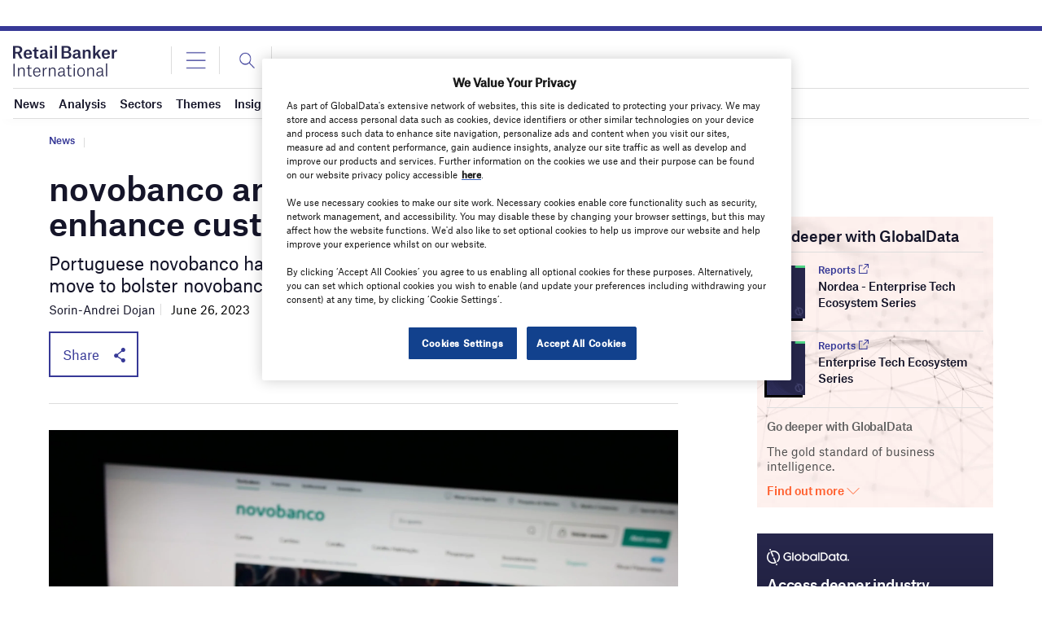

--- FILE ---
content_type: text/html; charset=utf-8
request_url: https://www.google.com/recaptcha/api2/anchor?ar=1&k=6LcqBjQUAAAAAOm0OoVcGhdeuwRaYeG44rfzGqtv&co=aHR0cHM6Ly93d3cucmV0YWlsYmFua2VyaW50ZXJuYXRpb25hbC5jb206NDQz&hl=en&v=PoyoqOPhxBO7pBk68S4YbpHZ&size=normal&anchor-ms=20000&execute-ms=30000&cb=rdjzgdg8z8x4
body_size: 49486
content:
<!DOCTYPE HTML><html dir="ltr" lang="en"><head><meta http-equiv="Content-Type" content="text/html; charset=UTF-8">
<meta http-equiv="X-UA-Compatible" content="IE=edge">
<title>reCAPTCHA</title>
<style type="text/css">
/* cyrillic-ext */
@font-face {
  font-family: 'Roboto';
  font-style: normal;
  font-weight: 400;
  font-stretch: 100%;
  src: url(//fonts.gstatic.com/s/roboto/v48/KFO7CnqEu92Fr1ME7kSn66aGLdTylUAMa3GUBHMdazTgWw.woff2) format('woff2');
  unicode-range: U+0460-052F, U+1C80-1C8A, U+20B4, U+2DE0-2DFF, U+A640-A69F, U+FE2E-FE2F;
}
/* cyrillic */
@font-face {
  font-family: 'Roboto';
  font-style: normal;
  font-weight: 400;
  font-stretch: 100%;
  src: url(//fonts.gstatic.com/s/roboto/v48/KFO7CnqEu92Fr1ME7kSn66aGLdTylUAMa3iUBHMdazTgWw.woff2) format('woff2');
  unicode-range: U+0301, U+0400-045F, U+0490-0491, U+04B0-04B1, U+2116;
}
/* greek-ext */
@font-face {
  font-family: 'Roboto';
  font-style: normal;
  font-weight: 400;
  font-stretch: 100%;
  src: url(//fonts.gstatic.com/s/roboto/v48/KFO7CnqEu92Fr1ME7kSn66aGLdTylUAMa3CUBHMdazTgWw.woff2) format('woff2');
  unicode-range: U+1F00-1FFF;
}
/* greek */
@font-face {
  font-family: 'Roboto';
  font-style: normal;
  font-weight: 400;
  font-stretch: 100%;
  src: url(//fonts.gstatic.com/s/roboto/v48/KFO7CnqEu92Fr1ME7kSn66aGLdTylUAMa3-UBHMdazTgWw.woff2) format('woff2');
  unicode-range: U+0370-0377, U+037A-037F, U+0384-038A, U+038C, U+038E-03A1, U+03A3-03FF;
}
/* math */
@font-face {
  font-family: 'Roboto';
  font-style: normal;
  font-weight: 400;
  font-stretch: 100%;
  src: url(//fonts.gstatic.com/s/roboto/v48/KFO7CnqEu92Fr1ME7kSn66aGLdTylUAMawCUBHMdazTgWw.woff2) format('woff2');
  unicode-range: U+0302-0303, U+0305, U+0307-0308, U+0310, U+0312, U+0315, U+031A, U+0326-0327, U+032C, U+032F-0330, U+0332-0333, U+0338, U+033A, U+0346, U+034D, U+0391-03A1, U+03A3-03A9, U+03B1-03C9, U+03D1, U+03D5-03D6, U+03F0-03F1, U+03F4-03F5, U+2016-2017, U+2034-2038, U+203C, U+2040, U+2043, U+2047, U+2050, U+2057, U+205F, U+2070-2071, U+2074-208E, U+2090-209C, U+20D0-20DC, U+20E1, U+20E5-20EF, U+2100-2112, U+2114-2115, U+2117-2121, U+2123-214F, U+2190, U+2192, U+2194-21AE, U+21B0-21E5, U+21F1-21F2, U+21F4-2211, U+2213-2214, U+2216-22FF, U+2308-230B, U+2310, U+2319, U+231C-2321, U+2336-237A, U+237C, U+2395, U+239B-23B7, U+23D0, U+23DC-23E1, U+2474-2475, U+25AF, U+25B3, U+25B7, U+25BD, U+25C1, U+25CA, U+25CC, U+25FB, U+266D-266F, U+27C0-27FF, U+2900-2AFF, U+2B0E-2B11, U+2B30-2B4C, U+2BFE, U+3030, U+FF5B, U+FF5D, U+1D400-1D7FF, U+1EE00-1EEFF;
}
/* symbols */
@font-face {
  font-family: 'Roboto';
  font-style: normal;
  font-weight: 400;
  font-stretch: 100%;
  src: url(//fonts.gstatic.com/s/roboto/v48/KFO7CnqEu92Fr1ME7kSn66aGLdTylUAMaxKUBHMdazTgWw.woff2) format('woff2');
  unicode-range: U+0001-000C, U+000E-001F, U+007F-009F, U+20DD-20E0, U+20E2-20E4, U+2150-218F, U+2190, U+2192, U+2194-2199, U+21AF, U+21E6-21F0, U+21F3, U+2218-2219, U+2299, U+22C4-22C6, U+2300-243F, U+2440-244A, U+2460-24FF, U+25A0-27BF, U+2800-28FF, U+2921-2922, U+2981, U+29BF, U+29EB, U+2B00-2BFF, U+4DC0-4DFF, U+FFF9-FFFB, U+10140-1018E, U+10190-1019C, U+101A0, U+101D0-101FD, U+102E0-102FB, U+10E60-10E7E, U+1D2C0-1D2D3, U+1D2E0-1D37F, U+1F000-1F0FF, U+1F100-1F1AD, U+1F1E6-1F1FF, U+1F30D-1F30F, U+1F315, U+1F31C, U+1F31E, U+1F320-1F32C, U+1F336, U+1F378, U+1F37D, U+1F382, U+1F393-1F39F, U+1F3A7-1F3A8, U+1F3AC-1F3AF, U+1F3C2, U+1F3C4-1F3C6, U+1F3CA-1F3CE, U+1F3D4-1F3E0, U+1F3ED, U+1F3F1-1F3F3, U+1F3F5-1F3F7, U+1F408, U+1F415, U+1F41F, U+1F426, U+1F43F, U+1F441-1F442, U+1F444, U+1F446-1F449, U+1F44C-1F44E, U+1F453, U+1F46A, U+1F47D, U+1F4A3, U+1F4B0, U+1F4B3, U+1F4B9, U+1F4BB, U+1F4BF, U+1F4C8-1F4CB, U+1F4D6, U+1F4DA, U+1F4DF, U+1F4E3-1F4E6, U+1F4EA-1F4ED, U+1F4F7, U+1F4F9-1F4FB, U+1F4FD-1F4FE, U+1F503, U+1F507-1F50B, U+1F50D, U+1F512-1F513, U+1F53E-1F54A, U+1F54F-1F5FA, U+1F610, U+1F650-1F67F, U+1F687, U+1F68D, U+1F691, U+1F694, U+1F698, U+1F6AD, U+1F6B2, U+1F6B9-1F6BA, U+1F6BC, U+1F6C6-1F6CF, U+1F6D3-1F6D7, U+1F6E0-1F6EA, U+1F6F0-1F6F3, U+1F6F7-1F6FC, U+1F700-1F7FF, U+1F800-1F80B, U+1F810-1F847, U+1F850-1F859, U+1F860-1F887, U+1F890-1F8AD, U+1F8B0-1F8BB, U+1F8C0-1F8C1, U+1F900-1F90B, U+1F93B, U+1F946, U+1F984, U+1F996, U+1F9E9, U+1FA00-1FA6F, U+1FA70-1FA7C, U+1FA80-1FA89, U+1FA8F-1FAC6, U+1FACE-1FADC, U+1FADF-1FAE9, U+1FAF0-1FAF8, U+1FB00-1FBFF;
}
/* vietnamese */
@font-face {
  font-family: 'Roboto';
  font-style: normal;
  font-weight: 400;
  font-stretch: 100%;
  src: url(//fonts.gstatic.com/s/roboto/v48/KFO7CnqEu92Fr1ME7kSn66aGLdTylUAMa3OUBHMdazTgWw.woff2) format('woff2');
  unicode-range: U+0102-0103, U+0110-0111, U+0128-0129, U+0168-0169, U+01A0-01A1, U+01AF-01B0, U+0300-0301, U+0303-0304, U+0308-0309, U+0323, U+0329, U+1EA0-1EF9, U+20AB;
}
/* latin-ext */
@font-face {
  font-family: 'Roboto';
  font-style: normal;
  font-weight: 400;
  font-stretch: 100%;
  src: url(//fonts.gstatic.com/s/roboto/v48/KFO7CnqEu92Fr1ME7kSn66aGLdTylUAMa3KUBHMdazTgWw.woff2) format('woff2');
  unicode-range: U+0100-02BA, U+02BD-02C5, U+02C7-02CC, U+02CE-02D7, U+02DD-02FF, U+0304, U+0308, U+0329, U+1D00-1DBF, U+1E00-1E9F, U+1EF2-1EFF, U+2020, U+20A0-20AB, U+20AD-20C0, U+2113, U+2C60-2C7F, U+A720-A7FF;
}
/* latin */
@font-face {
  font-family: 'Roboto';
  font-style: normal;
  font-weight: 400;
  font-stretch: 100%;
  src: url(//fonts.gstatic.com/s/roboto/v48/KFO7CnqEu92Fr1ME7kSn66aGLdTylUAMa3yUBHMdazQ.woff2) format('woff2');
  unicode-range: U+0000-00FF, U+0131, U+0152-0153, U+02BB-02BC, U+02C6, U+02DA, U+02DC, U+0304, U+0308, U+0329, U+2000-206F, U+20AC, U+2122, U+2191, U+2193, U+2212, U+2215, U+FEFF, U+FFFD;
}
/* cyrillic-ext */
@font-face {
  font-family: 'Roboto';
  font-style: normal;
  font-weight: 500;
  font-stretch: 100%;
  src: url(//fonts.gstatic.com/s/roboto/v48/KFO7CnqEu92Fr1ME7kSn66aGLdTylUAMa3GUBHMdazTgWw.woff2) format('woff2');
  unicode-range: U+0460-052F, U+1C80-1C8A, U+20B4, U+2DE0-2DFF, U+A640-A69F, U+FE2E-FE2F;
}
/* cyrillic */
@font-face {
  font-family: 'Roboto';
  font-style: normal;
  font-weight: 500;
  font-stretch: 100%;
  src: url(//fonts.gstatic.com/s/roboto/v48/KFO7CnqEu92Fr1ME7kSn66aGLdTylUAMa3iUBHMdazTgWw.woff2) format('woff2');
  unicode-range: U+0301, U+0400-045F, U+0490-0491, U+04B0-04B1, U+2116;
}
/* greek-ext */
@font-face {
  font-family: 'Roboto';
  font-style: normal;
  font-weight: 500;
  font-stretch: 100%;
  src: url(//fonts.gstatic.com/s/roboto/v48/KFO7CnqEu92Fr1ME7kSn66aGLdTylUAMa3CUBHMdazTgWw.woff2) format('woff2');
  unicode-range: U+1F00-1FFF;
}
/* greek */
@font-face {
  font-family: 'Roboto';
  font-style: normal;
  font-weight: 500;
  font-stretch: 100%;
  src: url(//fonts.gstatic.com/s/roboto/v48/KFO7CnqEu92Fr1ME7kSn66aGLdTylUAMa3-UBHMdazTgWw.woff2) format('woff2');
  unicode-range: U+0370-0377, U+037A-037F, U+0384-038A, U+038C, U+038E-03A1, U+03A3-03FF;
}
/* math */
@font-face {
  font-family: 'Roboto';
  font-style: normal;
  font-weight: 500;
  font-stretch: 100%;
  src: url(//fonts.gstatic.com/s/roboto/v48/KFO7CnqEu92Fr1ME7kSn66aGLdTylUAMawCUBHMdazTgWw.woff2) format('woff2');
  unicode-range: U+0302-0303, U+0305, U+0307-0308, U+0310, U+0312, U+0315, U+031A, U+0326-0327, U+032C, U+032F-0330, U+0332-0333, U+0338, U+033A, U+0346, U+034D, U+0391-03A1, U+03A3-03A9, U+03B1-03C9, U+03D1, U+03D5-03D6, U+03F0-03F1, U+03F4-03F5, U+2016-2017, U+2034-2038, U+203C, U+2040, U+2043, U+2047, U+2050, U+2057, U+205F, U+2070-2071, U+2074-208E, U+2090-209C, U+20D0-20DC, U+20E1, U+20E5-20EF, U+2100-2112, U+2114-2115, U+2117-2121, U+2123-214F, U+2190, U+2192, U+2194-21AE, U+21B0-21E5, U+21F1-21F2, U+21F4-2211, U+2213-2214, U+2216-22FF, U+2308-230B, U+2310, U+2319, U+231C-2321, U+2336-237A, U+237C, U+2395, U+239B-23B7, U+23D0, U+23DC-23E1, U+2474-2475, U+25AF, U+25B3, U+25B7, U+25BD, U+25C1, U+25CA, U+25CC, U+25FB, U+266D-266F, U+27C0-27FF, U+2900-2AFF, U+2B0E-2B11, U+2B30-2B4C, U+2BFE, U+3030, U+FF5B, U+FF5D, U+1D400-1D7FF, U+1EE00-1EEFF;
}
/* symbols */
@font-face {
  font-family: 'Roboto';
  font-style: normal;
  font-weight: 500;
  font-stretch: 100%;
  src: url(//fonts.gstatic.com/s/roboto/v48/KFO7CnqEu92Fr1ME7kSn66aGLdTylUAMaxKUBHMdazTgWw.woff2) format('woff2');
  unicode-range: U+0001-000C, U+000E-001F, U+007F-009F, U+20DD-20E0, U+20E2-20E4, U+2150-218F, U+2190, U+2192, U+2194-2199, U+21AF, U+21E6-21F0, U+21F3, U+2218-2219, U+2299, U+22C4-22C6, U+2300-243F, U+2440-244A, U+2460-24FF, U+25A0-27BF, U+2800-28FF, U+2921-2922, U+2981, U+29BF, U+29EB, U+2B00-2BFF, U+4DC0-4DFF, U+FFF9-FFFB, U+10140-1018E, U+10190-1019C, U+101A0, U+101D0-101FD, U+102E0-102FB, U+10E60-10E7E, U+1D2C0-1D2D3, U+1D2E0-1D37F, U+1F000-1F0FF, U+1F100-1F1AD, U+1F1E6-1F1FF, U+1F30D-1F30F, U+1F315, U+1F31C, U+1F31E, U+1F320-1F32C, U+1F336, U+1F378, U+1F37D, U+1F382, U+1F393-1F39F, U+1F3A7-1F3A8, U+1F3AC-1F3AF, U+1F3C2, U+1F3C4-1F3C6, U+1F3CA-1F3CE, U+1F3D4-1F3E0, U+1F3ED, U+1F3F1-1F3F3, U+1F3F5-1F3F7, U+1F408, U+1F415, U+1F41F, U+1F426, U+1F43F, U+1F441-1F442, U+1F444, U+1F446-1F449, U+1F44C-1F44E, U+1F453, U+1F46A, U+1F47D, U+1F4A3, U+1F4B0, U+1F4B3, U+1F4B9, U+1F4BB, U+1F4BF, U+1F4C8-1F4CB, U+1F4D6, U+1F4DA, U+1F4DF, U+1F4E3-1F4E6, U+1F4EA-1F4ED, U+1F4F7, U+1F4F9-1F4FB, U+1F4FD-1F4FE, U+1F503, U+1F507-1F50B, U+1F50D, U+1F512-1F513, U+1F53E-1F54A, U+1F54F-1F5FA, U+1F610, U+1F650-1F67F, U+1F687, U+1F68D, U+1F691, U+1F694, U+1F698, U+1F6AD, U+1F6B2, U+1F6B9-1F6BA, U+1F6BC, U+1F6C6-1F6CF, U+1F6D3-1F6D7, U+1F6E0-1F6EA, U+1F6F0-1F6F3, U+1F6F7-1F6FC, U+1F700-1F7FF, U+1F800-1F80B, U+1F810-1F847, U+1F850-1F859, U+1F860-1F887, U+1F890-1F8AD, U+1F8B0-1F8BB, U+1F8C0-1F8C1, U+1F900-1F90B, U+1F93B, U+1F946, U+1F984, U+1F996, U+1F9E9, U+1FA00-1FA6F, U+1FA70-1FA7C, U+1FA80-1FA89, U+1FA8F-1FAC6, U+1FACE-1FADC, U+1FADF-1FAE9, U+1FAF0-1FAF8, U+1FB00-1FBFF;
}
/* vietnamese */
@font-face {
  font-family: 'Roboto';
  font-style: normal;
  font-weight: 500;
  font-stretch: 100%;
  src: url(//fonts.gstatic.com/s/roboto/v48/KFO7CnqEu92Fr1ME7kSn66aGLdTylUAMa3OUBHMdazTgWw.woff2) format('woff2');
  unicode-range: U+0102-0103, U+0110-0111, U+0128-0129, U+0168-0169, U+01A0-01A1, U+01AF-01B0, U+0300-0301, U+0303-0304, U+0308-0309, U+0323, U+0329, U+1EA0-1EF9, U+20AB;
}
/* latin-ext */
@font-face {
  font-family: 'Roboto';
  font-style: normal;
  font-weight: 500;
  font-stretch: 100%;
  src: url(//fonts.gstatic.com/s/roboto/v48/KFO7CnqEu92Fr1ME7kSn66aGLdTylUAMa3KUBHMdazTgWw.woff2) format('woff2');
  unicode-range: U+0100-02BA, U+02BD-02C5, U+02C7-02CC, U+02CE-02D7, U+02DD-02FF, U+0304, U+0308, U+0329, U+1D00-1DBF, U+1E00-1E9F, U+1EF2-1EFF, U+2020, U+20A0-20AB, U+20AD-20C0, U+2113, U+2C60-2C7F, U+A720-A7FF;
}
/* latin */
@font-face {
  font-family: 'Roboto';
  font-style: normal;
  font-weight: 500;
  font-stretch: 100%;
  src: url(//fonts.gstatic.com/s/roboto/v48/KFO7CnqEu92Fr1ME7kSn66aGLdTylUAMa3yUBHMdazQ.woff2) format('woff2');
  unicode-range: U+0000-00FF, U+0131, U+0152-0153, U+02BB-02BC, U+02C6, U+02DA, U+02DC, U+0304, U+0308, U+0329, U+2000-206F, U+20AC, U+2122, U+2191, U+2193, U+2212, U+2215, U+FEFF, U+FFFD;
}
/* cyrillic-ext */
@font-face {
  font-family: 'Roboto';
  font-style: normal;
  font-weight: 900;
  font-stretch: 100%;
  src: url(//fonts.gstatic.com/s/roboto/v48/KFO7CnqEu92Fr1ME7kSn66aGLdTylUAMa3GUBHMdazTgWw.woff2) format('woff2');
  unicode-range: U+0460-052F, U+1C80-1C8A, U+20B4, U+2DE0-2DFF, U+A640-A69F, U+FE2E-FE2F;
}
/* cyrillic */
@font-face {
  font-family: 'Roboto';
  font-style: normal;
  font-weight: 900;
  font-stretch: 100%;
  src: url(//fonts.gstatic.com/s/roboto/v48/KFO7CnqEu92Fr1ME7kSn66aGLdTylUAMa3iUBHMdazTgWw.woff2) format('woff2');
  unicode-range: U+0301, U+0400-045F, U+0490-0491, U+04B0-04B1, U+2116;
}
/* greek-ext */
@font-face {
  font-family: 'Roboto';
  font-style: normal;
  font-weight: 900;
  font-stretch: 100%;
  src: url(//fonts.gstatic.com/s/roboto/v48/KFO7CnqEu92Fr1ME7kSn66aGLdTylUAMa3CUBHMdazTgWw.woff2) format('woff2');
  unicode-range: U+1F00-1FFF;
}
/* greek */
@font-face {
  font-family: 'Roboto';
  font-style: normal;
  font-weight: 900;
  font-stretch: 100%;
  src: url(//fonts.gstatic.com/s/roboto/v48/KFO7CnqEu92Fr1ME7kSn66aGLdTylUAMa3-UBHMdazTgWw.woff2) format('woff2');
  unicode-range: U+0370-0377, U+037A-037F, U+0384-038A, U+038C, U+038E-03A1, U+03A3-03FF;
}
/* math */
@font-face {
  font-family: 'Roboto';
  font-style: normal;
  font-weight: 900;
  font-stretch: 100%;
  src: url(//fonts.gstatic.com/s/roboto/v48/KFO7CnqEu92Fr1ME7kSn66aGLdTylUAMawCUBHMdazTgWw.woff2) format('woff2');
  unicode-range: U+0302-0303, U+0305, U+0307-0308, U+0310, U+0312, U+0315, U+031A, U+0326-0327, U+032C, U+032F-0330, U+0332-0333, U+0338, U+033A, U+0346, U+034D, U+0391-03A1, U+03A3-03A9, U+03B1-03C9, U+03D1, U+03D5-03D6, U+03F0-03F1, U+03F4-03F5, U+2016-2017, U+2034-2038, U+203C, U+2040, U+2043, U+2047, U+2050, U+2057, U+205F, U+2070-2071, U+2074-208E, U+2090-209C, U+20D0-20DC, U+20E1, U+20E5-20EF, U+2100-2112, U+2114-2115, U+2117-2121, U+2123-214F, U+2190, U+2192, U+2194-21AE, U+21B0-21E5, U+21F1-21F2, U+21F4-2211, U+2213-2214, U+2216-22FF, U+2308-230B, U+2310, U+2319, U+231C-2321, U+2336-237A, U+237C, U+2395, U+239B-23B7, U+23D0, U+23DC-23E1, U+2474-2475, U+25AF, U+25B3, U+25B7, U+25BD, U+25C1, U+25CA, U+25CC, U+25FB, U+266D-266F, U+27C0-27FF, U+2900-2AFF, U+2B0E-2B11, U+2B30-2B4C, U+2BFE, U+3030, U+FF5B, U+FF5D, U+1D400-1D7FF, U+1EE00-1EEFF;
}
/* symbols */
@font-face {
  font-family: 'Roboto';
  font-style: normal;
  font-weight: 900;
  font-stretch: 100%;
  src: url(//fonts.gstatic.com/s/roboto/v48/KFO7CnqEu92Fr1ME7kSn66aGLdTylUAMaxKUBHMdazTgWw.woff2) format('woff2');
  unicode-range: U+0001-000C, U+000E-001F, U+007F-009F, U+20DD-20E0, U+20E2-20E4, U+2150-218F, U+2190, U+2192, U+2194-2199, U+21AF, U+21E6-21F0, U+21F3, U+2218-2219, U+2299, U+22C4-22C6, U+2300-243F, U+2440-244A, U+2460-24FF, U+25A0-27BF, U+2800-28FF, U+2921-2922, U+2981, U+29BF, U+29EB, U+2B00-2BFF, U+4DC0-4DFF, U+FFF9-FFFB, U+10140-1018E, U+10190-1019C, U+101A0, U+101D0-101FD, U+102E0-102FB, U+10E60-10E7E, U+1D2C0-1D2D3, U+1D2E0-1D37F, U+1F000-1F0FF, U+1F100-1F1AD, U+1F1E6-1F1FF, U+1F30D-1F30F, U+1F315, U+1F31C, U+1F31E, U+1F320-1F32C, U+1F336, U+1F378, U+1F37D, U+1F382, U+1F393-1F39F, U+1F3A7-1F3A8, U+1F3AC-1F3AF, U+1F3C2, U+1F3C4-1F3C6, U+1F3CA-1F3CE, U+1F3D4-1F3E0, U+1F3ED, U+1F3F1-1F3F3, U+1F3F5-1F3F7, U+1F408, U+1F415, U+1F41F, U+1F426, U+1F43F, U+1F441-1F442, U+1F444, U+1F446-1F449, U+1F44C-1F44E, U+1F453, U+1F46A, U+1F47D, U+1F4A3, U+1F4B0, U+1F4B3, U+1F4B9, U+1F4BB, U+1F4BF, U+1F4C8-1F4CB, U+1F4D6, U+1F4DA, U+1F4DF, U+1F4E3-1F4E6, U+1F4EA-1F4ED, U+1F4F7, U+1F4F9-1F4FB, U+1F4FD-1F4FE, U+1F503, U+1F507-1F50B, U+1F50D, U+1F512-1F513, U+1F53E-1F54A, U+1F54F-1F5FA, U+1F610, U+1F650-1F67F, U+1F687, U+1F68D, U+1F691, U+1F694, U+1F698, U+1F6AD, U+1F6B2, U+1F6B9-1F6BA, U+1F6BC, U+1F6C6-1F6CF, U+1F6D3-1F6D7, U+1F6E0-1F6EA, U+1F6F0-1F6F3, U+1F6F7-1F6FC, U+1F700-1F7FF, U+1F800-1F80B, U+1F810-1F847, U+1F850-1F859, U+1F860-1F887, U+1F890-1F8AD, U+1F8B0-1F8BB, U+1F8C0-1F8C1, U+1F900-1F90B, U+1F93B, U+1F946, U+1F984, U+1F996, U+1F9E9, U+1FA00-1FA6F, U+1FA70-1FA7C, U+1FA80-1FA89, U+1FA8F-1FAC6, U+1FACE-1FADC, U+1FADF-1FAE9, U+1FAF0-1FAF8, U+1FB00-1FBFF;
}
/* vietnamese */
@font-face {
  font-family: 'Roboto';
  font-style: normal;
  font-weight: 900;
  font-stretch: 100%;
  src: url(//fonts.gstatic.com/s/roboto/v48/KFO7CnqEu92Fr1ME7kSn66aGLdTylUAMa3OUBHMdazTgWw.woff2) format('woff2');
  unicode-range: U+0102-0103, U+0110-0111, U+0128-0129, U+0168-0169, U+01A0-01A1, U+01AF-01B0, U+0300-0301, U+0303-0304, U+0308-0309, U+0323, U+0329, U+1EA0-1EF9, U+20AB;
}
/* latin-ext */
@font-face {
  font-family: 'Roboto';
  font-style: normal;
  font-weight: 900;
  font-stretch: 100%;
  src: url(//fonts.gstatic.com/s/roboto/v48/KFO7CnqEu92Fr1ME7kSn66aGLdTylUAMa3KUBHMdazTgWw.woff2) format('woff2');
  unicode-range: U+0100-02BA, U+02BD-02C5, U+02C7-02CC, U+02CE-02D7, U+02DD-02FF, U+0304, U+0308, U+0329, U+1D00-1DBF, U+1E00-1E9F, U+1EF2-1EFF, U+2020, U+20A0-20AB, U+20AD-20C0, U+2113, U+2C60-2C7F, U+A720-A7FF;
}
/* latin */
@font-face {
  font-family: 'Roboto';
  font-style: normal;
  font-weight: 900;
  font-stretch: 100%;
  src: url(//fonts.gstatic.com/s/roboto/v48/KFO7CnqEu92Fr1ME7kSn66aGLdTylUAMa3yUBHMdazQ.woff2) format('woff2');
  unicode-range: U+0000-00FF, U+0131, U+0152-0153, U+02BB-02BC, U+02C6, U+02DA, U+02DC, U+0304, U+0308, U+0329, U+2000-206F, U+20AC, U+2122, U+2191, U+2193, U+2212, U+2215, U+FEFF, U+FFFD;
}

</style>
<link rel="stylesheet" type="text/css" href="https://www.gstatic.com/recaptcha/releases/PoyoqOPhxBO7pBk68S4YbpHZ/styles__ltr.css">
<script nonce="8zIQbZa5C0-VhJ6DDwwHKQ" type="text/javascript">window['__recaptcha_api'] = 'https://www.google.com/recaptcha/api2/';</script>
<script type="text/javascript" src="https://www.gstatic.com/recaptcha/releases/PoyoqOPhxBO7pBk68S4YbpHZ/recaptcha__en.js" nonce="8zIQbZa5C0-VhJ6DDwwHKQ">
      
    </script></head>
<body><div id="rc-anchor-alert" class="rc-anchor-alert"></div>
<input type="hidden" id="recaptcha-token" value="[base64]">
<script type="text/javascript" nonce="8zIQbZa5C0-VhJ6DDwwHKQ">
      recaptcha.anchor.Main.init("[\x22ainput\x22,[\x22bgdata\x22,\x22\x22,\[base64]/[base64]/MjU1Ong/[base64]/[base64]/[base64]/[base64]/[base64]/[base64]/[base64]/[base64]/[base64]/[base64]/[base64]/[base64]/[base64]/[base64]/[base64]\\u003d\x22,\[base64]\x22,\x22EBDCohl4cQEGPgFTBR08woJCw7BQw4oKOMKSFMOgUFXCtABuMzTCv8O6wqHDjcOfwo1qaMO6I0LCr3fDuV5NwopndcOsXiBWw6gIwqTDnsOiwohzd1Eyw74mXXDDosKwRz8dZkltQ2J9Rz1dwqF6wq/ChhY9w7Umw58Uwo06w6Yfw6Mqwr86w73DhBTClSBiw6rDimNxExA/[base64]/CrXzDncKQJXjClMKUwqE5wpjCkx/DjRIFw5IHJMKFwqQvwrYSMGHCtMKFw60nwrDDsjnCikRIBlHDisO2Nwofwpc6wqFWbyTDji3DpMKJw64cw43Dn0wCw7s2woxJOGfCj8KMwp4YwokdwopKw59tw4J+wrs/[base64]/DhsOHQcK3SVglPcOcAMO+w4fDmD3DuMOqwqYlw7BvPEpgw5fCsCQMbcOLwr0HwozCkcKUMEsvw4jDiRh9wr/DnwhqL1XCp2/DssOLSFtcw5LDlsOuw7Ugwr7Dq27Cv1DCv3DDnGw3LQXCo8K0w79zOcKdGA98w60aw74awrjDugQaAsONw63DqMKuwq7DgsKBJsK8EsO9H8O0Y8KwBsKJw67Cm8OxasKrcXNlwq/[base64]/CrsK/QcO5P8Kyw7HDlRrCowjDnMOiwrbDnXxAw5TCq8ONw7IsHMKYZsONwr3ClCPCrQ/[base64]/[base64]/dTFecsKfMn1kBAdaMzJZwqIgY8Ocw40WwovCnsO/woRMSQ5FHMKOw65GwojDnsOAeMOUWsOVw5/[base64]/[base64]/CrU/CpzzChsKiGsKBw5dowpPCgl5OFSAlw5nCqwjDpsKrw4vCgndQwqgVw6MbZ8OiwpXDkMOhLsKzwplywqohw64tGhRfFDLDjVbChBjCtMOeAsKrWhsKw7A0BcOHWiFjw4zDm8K2V2rCpsKpGDlEScKaRsOWLxHDjWITwplSM3TDghcOFk/CgcKJF8O9w6jChVEIw7Ecw5wOwp3DgCIJwqrDssOhw5ZTwqvDgcK9w4k1eMOMw5fDuBIVTMKTMcOCO19Mw7p6Ty7Ch8KVY8KTw55MQMKlYFPDs2PCgMK+w5XCv8K9woh7PcOwZ8KlwpLDv8K9w7Jiw73DkCzCq8OmwoMjVQNrDQoTwrfCrsOaScOARMOyM23CjX/Cm8OTw4hWwrdZDsKvZStdwrrCksKVBit0WRXDkcK2IHfDgWtibcOjBcKEXAYFwqrDrMObwqnDiBwuccOOw4fCocKCw4EBwo9iw4dVw6LDr8OgasK/CcOnw6RLwoYcHcOsIVJqwovCrj0fw6/DtSkcwqrClH3CnVYUw7/CrsOxw5xzEgXDgcOgwqsvNsOxW8KLw5ItJcODLmotdVXDicKyQMO6PsOTaCh/V8OJCMK2ek1eCiXDjcOqw7o5GsOkdlQVN290w77CpsO2Wn3DriLDtirCgirCvcK0w5cZLMOWwq/ChjTCn8OPQivDv3c4Qw5BZsK+bsKhXmLCvjJLw7sYACHDm8Kxw4vCr8O5JScqwoHDt0FubjXCgMKYwpzCqsO8w6zDrcKnw5TChsOzwrtQTWHDqsKfbid/KcOMw6Fdw4bDo8OnwqHDvhPCmsO5wpfCgMKBwpcjScKCNnfDvMKofcKPWMOYw63DtxdKwpBnwporU8OGMTrDp8Kuw4jCslfDjsOKwrHCvsOyfh4tw73CgcK0wqvDj0tAw6hAd8Kwwr00DMKOw5UswqRIBCNSfgPDiCJpOUFiw4A9woHCvMO/w5bDugtgw4htwpBXYUhuwrbCj8KrccKPAsKSWcKeKWUQwoglw5vDmgjCjhfCmW0ve8K0wqFzV8OEwqptwpDDkEzDpT4Uwo/DgMKDw5fCjcOXFsOrwqfDpMKEwpx9SsKdbxxUw47CocOLwrfDg2YJHCIMHcKrAl3CjMKOSRzDncKowrDDt8K9w4DCtsOcSMOvw4vDucOkdsOqb8KOwpIWMVbCoUFIasK/[base64]/dHUXDEUTw5DCh8OPES7CqlTDu2Q4FMOITMKQwrQwwqHCkcOkw5rCmsO+w4sdN8KPwp9LGsKCw4fCqW/ClsO2woHCg1lyw47DnkjCkQLDnsOaOznCsWAEw5/CrjMQw7nDpsKhw4bDkBrCtsO2w64EwoPDtFXCpsKYAAAmw5DDoz3DvMK0VcKWZ8O1GznCmXN1WsK6cMOxBhjCsMOiw5xsGF7DvFkkbcKdw63DosKzTsO5JcOMA8Kyw7fCg2PDpTTDl8OqeMKtwpBiw4XDuhdnamvDvhTCog9sVVVBwoXDhUfCgMO/LjfDgsO7YcKDVMKTU3zDj8KKwpjDtcKOL2XCkUTDkFUOwofCicKOw4PDnsKdw6ZrZSjChcKywrpZbsORwqXDoSrDusO6wrjDvE1Wa8O7wogbLcKMwoDDtFRVDBXDl006wr3DvMKMw5YndATCiBNew4XColUpOEPDnkk5ScOgwo1jFcO+QyBsw73CmMKDw5HDocK/w5XDjXzCjsOPwpzDlmbDp8OxwrzCjMOgwrJTKDjCm8KVw53DlcOvGj0CHVbDj8OLw7kwUcOIIsONw654JMO/w7tswonDuMOYw73DmsKCwrvCqFHDoAfCoX3DqMOYU8OKaMOCdMKuwo/Do8KNcyfCkhw0wp8Kw5ZGw4fDmcOEw7pSwqLCqygXTnZ6wrYTw4/CqgPCq0J8wovCkw58b3rDrHdwwobCnBzDtsOhSUBIPcOzw7zCjMK2w7wFbMKbw6nCjS3CmibDpkYIw7ZwYmEnw4E1wqULw4EdB8Kwdg/DqMOfXFDDpkbCnj/[base64]/ClHATw7o2w7zDvMODBnXDjsOgVUvDr8Kpwp7DsMOiw73Cq8KQUsONCAfDkcKLU8KzwqUQfTLDvcOFwr4mXsKXwonDiBgLXcONe8K9wqfCv8KUDhLCqsK1HcK/[base64]/w7DCrMKTGcOKwpR3w7DCm8O1KWU/IsOEHcK9wrbDqnnCjMK5wrfCt8OhZMKFwprDksKYSSHDuMK1VsOVw5IGVBUhJ8KMw5pkAMKtw5HChwDDmsKLdQvDki/DjcKTCMKkw5nDk8Kpw5cww7QYw6EAwowSwofDqw1Mw73DpsO9dCF7w583wqVIwpw5woktWcK7wp7CkQ5dFMKlMMOKw6jDicKtZBbCgQHDmsOhPsK8JXrCnMOHw4nDh8ONQnbDlUYVwqYCwpPCmEBiwo0zRBjDlsKBAMKLwrnCiSEdwrkjOR/CrSjCp1EGP8O/Jj/DkTfDukrDmcKnUcO4cF7DjsOZByIRTcKkcwrCiMOdTMKgQ8OdwqhaRgfDkcKlIsOGE8KxwqrDq8ORwoHDkkDDhHk1MMKwQXvDh8O/wqZVwqvDssKuwr/CklMxw5ZHw7nCmETDo3gJIyIfDsOUw6TCisOfG8KjOcOUSsORMSRwaUdMI8Orw7hwThbCtsKQwqbChiYHw7nCpwoUJsKmGirDucKiwpLDpsOuCFxBGcKVLnDDqChowp/[base64]/DvT8wT8O8wpJSw6PDnMKwRMKWwqjCsRFRUTnDssOcw4fDqg7Dk8OTOMOfC8KIHj/DoMOsw53DmsOgwoLCs8KscQ/Csjd6wot3T8KFPsK5TCvCsHd6QUdXwqrCsWldZkVPJMKeDMKCwrs/wp9je8KgEDfDl1fDqcKdU0vDgxNkAsK8wpnCt1PDlsKiw6RlUR3Cj8OcwrnDsFx1w7/DukbDu8OLw5LCqQPDo1TDh8Knw5JyBMKTKMK3w6A/flHChWwFa8O3wrIIwqnDlCbDo3zDo8ONwr/CiEzCpcKPw5rDrsKpYyZULcKlwqjCqcO2ZFbDnlHCn8K2XT7Cm8KeSMOCwp/Dl3rCl8Oewr7CuUhQw5obw53CoMK4wrXCt0VMZxLDuADDpsKOBsKXPE9hIA4SWMKrwosRwpHCpH1Lw697wpRqDHYmw7IqJ1jCh2rDt0c8wqhVw7rDusKcesKnKCkbwrjCqMOzHR1fwp8Cw61EajvDrcODwoEXQMKlwpjDjjQDGsO7wrzCv2FIwqYoKcKbRFPCpi/ChsOQw7p8w6rDqMKCwoXCpsO4UCnDjsOUwpwKLMOvw6HDslAOwpsyGx8awpJyw6vDqMKlcSMaw6pgw5DDrcKaHMKcw7wgw4lmIcORwqAGwrnDjAJ0CjNHwrJgw5HDl8Kpwo3CjDB+wpVzwpnCuw/DvsKawr4SFsKSCGPCjjI6TFHCvcO0LMKMwpJ6B0fCozg4bsO1w7HCpMOew5XCqcKkwqPCtcOQKxzCp8K9YMK/[base64]/CjA/DrsO1fivDscKoZsKzZcKQw7/CrxrCgcOKwpzCnyrDtMOdw6nCrMOaw6hjw7suQsOdajPCucK3wrXCo0TCgsOrw4vDvQscE8Klw5jCiAjDrVTCi8KtEWPCowPDlMO1bGnClHR0WMKwwqbDriYfeAXChsKww5o7DWQ2wp3DvSHDoHotEkVgw6PCkycEHXh5YFfCjnR2wp/DpGzCjG/DlsKAwqXCnW54wolmVMOdw7bDtcKNwovDuGUFw7Rfw5HDgsKhEXYgwqfDkMOrwqvCtSnCoMO9IzhQwqEsTyofw4/DkkwawrsIwo8hRsKxY1IEwopWDcO8w5AVCsKEw4bDvcOWwqguw4TDi8OjV8KFw5jDlcONIsOqYsKNw50KwrPDnzhtPwrChDQvFwbDmMK9woLDgMO1wqDCtsOGwrzCjXpMw5/Dn8Kpw5XDvmJNAMO+Wg4UexXChTzDpmHCl8KwcMORZQI4IsOqw6twf8KEDMORwpAbRsKOw4PDqcO6w7oCXi1/YGN9wrDDkCRZBsKoUw7Dj8OsHAvDuhHCusKzw7wLw4DCksOtwrsKX8K8w4s/wp3CumLDt8O7wokWacOcQzHDhsOKQTpFwr9uamzDjcKlw7XDnMOOwo0ZdcK+Hiokw6NLwppaw5bCiEQ/K8O0w57CpcK8wrvCpcKdw5LCthFPw7/ChsOlwq8jEMKowop/wo/CsnjCmsOhwp/Cq3oqw4dAwqTCmQ3CkcKswqpGdsO8wrPDlMOIWSDCixdmwo7CmnwARcO6wp9AQEzDi8KAQHvCh8O2TMKfSsKVPsK4OinDvcOtw5zDjMK/w4zCiHNmwrVtwo5XwrEzEsKlwr11eUXCmsOXOXrCqBN8L0Y6ES/DgsKZwpnCocOmwpDDs2TDuSY+JgvCh05NP8KtwoTDqsO7wpjDn8OYJ8KrHArDn8K/wo0fw65pU8OkEMOiEsKWw6J+XVNgV8OdUMK1wpjDh05EKyvDs8KYG0d3d8O0IsOQFgJEPsKHwqpKw7ISEFDCuHgUwrHDsBlQYzhxw6jDlMKuwpQpDEzDhsOqwrMYDw9/w50kw7N9JMKXYgzCnsOQwoXClCIAL8OQwrEAwqwFXMK/B8OHwpJIQH0/NsOnwobCugDDkwppwoV6wo3Cv8ODw7FIfWXChl1sw7QMwonDs8KFUBspw6zCsTBHKAZRw4LDk8KPdMOqw6rCvMOwwq/Dn8K/wqFpwrV8L0VbG8OqwoPDnREvwpDCtcKQPsKBw6LDvcOTwr/Ct8OYw6DDr8OvwrzDkjTDsDPDqMKiwoVIJ8O4wogVbV3DtRZeMBvDjMKcWcKcDsKUw6TDlQMZWsKpJnbDjMK1XMOiw7F2woN6w7dUPsKBw5t0dsOBcwxHwqpKwqXDvTvDphszKlzCmlzDty9jw4gQwrnCpVM4w5PDqcKNwo0tVF7DjU3Dj8OgMnXDusObwrY1E8Oswp/Dphwcw7IcwpXCpsOnw7Agw6NlImfClBUGw698wq/DicOfCj7CjU8+ZXfCqcKww4Q1w5fDh1vDksO1w4DDnMKcK2Vsw7Nsw6IwF8OdVcK2w67ClsOjwqTCuMOVw6gbaUXCv3dUBkVow4dKDcK1w7oIwq5twqPDkMKvdcObLDTCglzDrlvCpsOrRV8Tw43CssKaCGTDonMNwrLCtcKqw7jDowkQwqAxB2/[base64]/DAwcRWXCv8OUw7wIw5gAw6sFYsOow4jDu1ZewoYKXmxxwpQfwqFoLsODYMOmw63CusONwrd5w5rChMOUwprCrMOaCB3CrAfCvDYTfhBeAl7CocOTYcODesKiBsK/bMOvdMKvGMOdw73CgSQVSsOCX39awqXCgBnDncKqw63CtGHCuA4rw5xiwpXCnB1Zw4PCtsKywqfDjkzDn2zCqwHCm0o5w5zCpU83F8KvRhXDrMObA8OAw5fCtzYwdcKpJUzChznCvjcaw69gwqbCjX/DgnjDnX/[base64]/DgMKfKw/DtcK8w5XCrcOIw5LDo8K8wqA5wrEawp1hWhRfw7cOwpwuwoLDtSTCrnlUIihzw4TDkBhbw5PDisO+w7rDgAUPFcK4w4QAw7DDvcKqVMOcEirCkj/DvkzCuT4Pw75wwrrDqBRCZcOPUcKZc8KHw4Z/OFhlGjHDl8OTZEouwr/CnnbDvDfCp8OLXcODw70xwqJpwrMiw5LCrR/ChCMrRUU6YkDDhQ7DvDTDlQJAGcOiwpNqw5fDvlzCrsKowpPDscKSW03ChMKtwp86wrbCrcOzwqktX8KRQcOQwoLCmsOxwrBrw79CP8OuwoPDncOEXcKtwqwrLsKawoVXVDnDoW7Ct8OIbMOXScORwqjCikQHWsOCD8Ozwrw/[base64]/CMOMLMOELsK8w7nDpDzDoMOOBkVpPMOFwoZiw7zCqGRUHMKTwpQyZBXDhTp6YyQOGjvCiMKUwr/CrX3DmcOGw7Nbw5ZfwrskfcKMwro6w59Bw6/Dpn5aLsK4w6Ybw585wrbCtWohOWHClcOtVi8Mw6/[base64]/[base64]/ChTQ2Iw4Cw5bCpkQTwrUAw5Q2wp3CqMOPwrDCvzRgw5YzB8KjGsOSEcK3RMKYSGvCtyB/[base64]/Cp0TClcK3KcONS8Kewo7DpsOvCMKIw6vCgMKFEsOFw4gNwpdsG8OENsOSQsO2wpd3UlnCsMKqw4TDimoLKB/CpsKoYMOSwpxTAsKWw6DDssKQwqbCvcKjwqXClRTDuMKqe8KIfsKlVsOfw709HMOKw74mwrRGwqMmfVLCgcKIW8OhUFPDrMOVwqXCg3Mjw78SEFFfwrrDiw7DpMKDw5c/w5R5CFfCicONT8OISA4WMcO9w6zCsFvCg2LCtcKoKsKxw69NwpHChRhvwqQZw67DgMKmXC00woB9RsK3J8OTHQxdw5TCscO6QCxWwpTDvH4ow4UfD8Kyw59nwppBw5kUAMKCw5oOw4Q9XQBqSMOywpw9wrrCsWorSljDkB92w7fDpcOTw4Qdwq/CjQxCf8OiFcKZeHUCwr4pw7XDpcK+PcOkwqw/w4UgX8KZw4cJbz9KGsKsDMK6w6/DrcOpBsO/bFHDjjBVBDhIeFR1wpPCgcOMCsKQEcKpw4PDtRzCg3TCjC5dwqYrw4bDp2UrEzhOdMOefzVhw6zCjHHCrcKPwrlJwo/Cp8KWw5PDicK8w6okwqHChG5Tw6HCqcK9w7bCosOSw5vDtxAlwqtcw67DiMOgwr/DmRzCksOzw5NiOiRZMgbDrG1jdhXDkDvDpgp9WcK3woHDmHbCpHFGMMKcw6VRJMKBEiLCmMKbwqM3DcOYJijCicOfwrvDpMO4w5HCjRHCpHJFFykEwqXDhsOGEsOMdmB+cMOsw64gwoHCq8KKwq7Ct8Ktwo/DjsOKK1nCnQMawqRLw5rCh8OYYxrCgRJPwqsxw5fDkcOewovCplMhwqzCohQjwoJBB0bDlsKIw6LCgcOfLzlWdVdDwrTDn8OOE3TDhjR1w4DCnmh9wo/DtsOGaFLCgSDCimbCnALCjMKvXcKgw6oECcKPQcOpwps8Q8K/[base64]/[base64]/Ct8KCw4pMBR7CgcOgw6rDsBE3B8KTwrDCjRHDpcOdwop5w6QKZ13CrsKlw7rDl1LCoMOCW8OnGiZPwojCl2YFWy4Zw4l4w4HClMKQwqnCp8O9wq/[base64]/Di8OIw7JaCS7CtFoVwqt+wr1iaMKawoTCjBg4fsOvw6Idwr/DmT3CvsOXOcKzRcOlJlDDoAXCucO4w7LCjj5wc8OKw6DCjsO4VlPDgMOrwrchw5nDhcOMPsOnw4rCqcKdwpDCjMONw5TCtcOqXcOCw4/[base64]/CqzjCuTN1w6fCs8OEwpsVw4k+CsODwok7I2ZldMK/cTzDvUHCucOCw5hOwrtkwrnCsU3CuDMmVVVMIsOdw4vCo8OAwpt1eBwCw64YBSDCmnxbdyIqw7diwpB/E8KmIsOUDmbCr8KweMOKBMOvQXjDmEheMh4Xw6VTwqJpbVggMUIdw6XCrcO6NMOKwpfDv8OVcsKywqfClzdeZ8KswqMSwrR8cFTDunzCkcK4wo/CvsKrwpfDh1QLwpvDgG9swrkGXGNIdcKqcMKvMcOqwoXDucOywpTCp8KwLAQZw4hBA8OPwqnCpnY6cMOUVcOnVsOzwpXClcK2w4LDvn4yRsKzKcK8Y2YOw7vCqsOINMKARMOhe00+w43CqQYFDSQIw6vCvjzDp8KKw47Dt3zClsO/IB7CisOzFcKbwo3CplJFb8K6NMO7dMKHScO8wqfDhnnCgMKiRE0QwpZlJMOeNX4NHcKSLsO1w5nDuMK5w4nCvcObB8KYbhFww77CgMKjwqx6w57Dn0zClMODwrHCn1DChCnDq1Azw4LCsktEw6XChDrDoEVTwoLDgXDDqMO2V3LCg8O+w7VOe8KrZ002H8KYw5Njw4/[base64]/CjcOxwr5Mw5PDucKZw7zDhsOvSCDCncKCEQ/Dpg3Cl1DDl8Krw7EQPMOpXWZADiVNEXQZw77ClC4Aw67DlGTDjMO9wp0Ewo7CtWoKCgnDvVg4FlXDtQ81w4shOj3CvcOgwrbCjy5ww4B2w6bDv8KqwpjCp2XCoMKTw7kYwrDCqMK+f8OABjs2w6wJGMKVW8KdYSBgesOnwqLCiVPCnQlpw5pMcsKCw6zDmsO/w7lNXcOZw5zCjUPCm0s7RGY3w5l6SE3ClsK/w6NgFyxuUnAvwrUbw5wwDsKgHB5Xwp4kw7lKdRDDvsOZwrlEw4XDpmdYWMODRW17YsOAw6vDuMOGDcKRCcOjbcKLw582GVB+wpR3DE/[base64]/[base64]/DmAnCvsOHdcOLSXbCuX/[base64]/GhBGwo80w4/Ch8ObwrLDj8O/VxvDhkXCvMOpw48Ow4l3wosSw4cSw4l5wrXDgMOEYsKNTcOXemdjwq7DjsKTw7TCisOPwqJaw63CocO/[base64]/Ds8KpB8KVwoo5w7vDmMOgw6LCqMK1Ej7CvsOnAmnDu8Krw5vDlcKJQnPCu8KAcMKgw6kAwqTCn8OgRBrCo3BrasKDwovCmSjCvCR/V37DiMO8bmXCslDCjsOtTgssDETDgRvDisKgZS7CqnXCtsOvC8O+w54PwqvDp8KJwqsjw6/CsFMawrnCrxPCsTnDicO/w6k/WCvCmsKbw53CozXDosKiC8Ofw4gzEcOIBUXDpsKOwozDnmnDsWZAwrFPHG08QkMFwqQbwpXCnVxUO8Kbw69mf8KQw4TCpMOXwoLDkSxOwo4qw4wSw5N9V37Ds3UeB8KOwrLDhhHDsRp8E1HCmsKkHMKEw5vCnn3CpkcVw4QcwqDClWnDiz3CnsO+PsOUwokbDG/Cv8OOK8KtQsKIBsOccMKwP8Okw77Ctl14wpBbOnt4wpd/[base64]/DtzBvwpnDqsKQwr5oKcOyQ8KNwrBDw4zDjMKKKcKgKC4iw7g0wrPCu8ODJMKewrvCvcK/wq3CqxkEfMK+w6MfZThzwrHCkD7DtyDCo8Kbe0DDvgbCiMKlIht7UzspXMKuw6ImwrtQRifConR1wo/[base64]/wpLCrE3ChMKIX1BkWcO9ccKlwpFQGsKSwr0PUT4ew6U3wq8Jw6rCpyPDvMK7GHc8wos/[base64]/[base64]/Cs8O/[base64]/wqbCmsKfe3Jsw5nCg1JrwogDIcOCWxI6SAYPd8KVw6jDusOTwoXCksOBw6lVwp1cUivDjMKcZVDCkj5aw6J/WMKrwo3CvMKlw7bDj8O0w7AMwpQ8w7nDnsKTMsKjwofDrVlqUXbCocO4w49Uw7k7wpNawp/CiSQObiBGKG5maMOYAcOse8Kpw5zCscKjOcOQw54fwpNlwrdrE0HCmU8YVVjCpirCn8K1w6jClkNBY8Opw4TCqsOPTcO5w6/DuRJmw57DmF5cwps6N8O4BhnCpUVMH8Ozf8KTXsKrw5YXwosXVsOfw6TDtsO2b1/[base64]/[base64]/[base64]/CgsKLbcObwoxZw6zDv8O4fhVMZ8OlHE4oasOASFrDkj9qw53Cg2towrjCukzCrSI9wpsFw6/[base64]/[base64]/CpcKJwpbCuFwQLMOdwo3CgFQUwobCnwrCrCTDtcKyfcK4YHHDksKQw4DDhlvDmBUFwp9BwprDjcK7C8KAQcOMK8OvwqxCw5NEwpknwoQbw67DtE/DvcKJwqjDkMKjw6LDgsOgw5URPCfDmyRCw44gasOewrY+CsKmWA0LwpxRwpNlwpTDunXDmyjDvVTDuGc0BxpvF8KTYEHDgsOFw7l6ccKRX8OUw6DDgznCqMOAccKsw4YDw4lhFlIhwpUUw7EzO8OVOsOPUUZPw5/DucOwwqDCnsOMXsO6w4PCjcOGSsKUOWXDkgLDkDDCvUjDnsOtw7vDiMO4w6/CsQpfGwwPYsKww4LChwpywq1qayHDlhDDlcObw7DCpDLDlGrCt8Knw5vDkMOawozDk3oBDMODVMKuQC3DmiHCv2rDmMO4GwTCnRAUwrp9w7jCisKJJmsEwroOw6PCtnDDpGbCpxbDhMOLAAbCk0RtH382wrc5w6LCvMO4Ij1/[base64]/[base64]/DsMKBbsOAw68BDcKfKcOUw7ISw4V5w6zCr8OgwrwQw4zCqcKhwoHDgMKCF8OFw7UUQ3tQU8OjYmfCo37Cmy3DkMO6VXEywoNbw5oKw5XCqTFFw43CnMKcwrAbNMOIwp3DjB4BwrR5YEPCo3ojw6VGMDNoQTHDqXwYIH4RwpRSwrBPw5fCtcORw4/Cp2jDsD9Vw6/CjWoVTxDClMKLVRgFw6clWQPCoMOzw5fDgjjDjcKqwqAhw6LDtsOmT8KCw6sVw5zCqcOBQsK0FMKww4TCtD/Co8OKYcKLw757w4YnS8ORw7YCwrxww4DDnCvDtWnCrDtufsKEccKFMcKxwqwPRHMPJsKpcjnCtCI/XsKgwqN7DT0qwq7DgFXDu8KJa8Olwp/DjVfDvcOLw5fClDNXwofCum7DscOaw79RSsKPGsOuw67ClUREE8Kjw4ECF8Ojw6tlwq9EOWJYwq7DlcOwwptzfcOzw4fCijIYGMOqw5EadsK5wr9wLsOHwrXCtjXCt8O6RMO0A3/DtWMRw67CghzDq3gJwqJNbgIxbhhewoUVXhorw6bDkxwPHcOiZ8OkAx13LATCtcKbwqNBwr3Du2YCwoPChjRNOsK+ZMKHSnbCmG3CosK3OsKjwpHDjsOYDcKMFMKyOTkFw7VWw6fChHl/[base64]/CsydOagIfw6ZOVGzDqcK8w5hmwrI8w5LDpsKww6ZswoxTwqbCtcKiw7PClxbDn8KldAdTLGU/woZYwrJLd8Otw6TClAU/ORTDvcK2wrZFwrlwbMKvw5VuRXHCgS1KwoQxwrLCgDfCnAcvw4XDh1XDgSXCq8Oww5QgES0Ew6lFFcKzeMKvw4HCoWzChBnCsR/[base64]/DlhjCpsKbUcOQWUATN1zDsRjCncK9U8KuIMKSQm13a31lw5VCw5bCpcKQAcOMDcKEw79HdApOwqF3Ai7DjiZ5a2vCqCbCusKkwprDtsOjw75TLBfDvsKPw7DCs3wKwqcgOsKBw6TDjhrCiyF+HcO3w5AaFncCFsOwCMK7Di/DoBTCojoBw4/[base64]/CtXnDkivDpMKaw6fDnXhyQsK+S8OpbU13asOkwroewp8JUFnDlcODVBJeJMKkwpTCgx5tw5lbCnVmFxPDr1zCpsO4w7vDtcOtNjHDoMKSw4nDrMOlOg5UDx/DqMOQd1PDsScRwqcAw7cbMirDncOYw54NO0MjW8Ksw5ZlU8KAw6ZfblhZXnHDvlk2BsOzwoVpw5HCg3nCuMKAwpdNScO7Z1ZLcFgAwoXCv8O0fsK2wpLDhANEW0vCkmgEwpczw5rCo1pqbD18wofCjwUScnw7UsOAHMOgw7Jlw4/[base64]/w6fDrMKFwoPCm8Kxw6Bzw6JuJcOfasK7w65Jw5vCsw1kN2Q/EMOQChdnZcKNEyDDhjZ+dFYtwo3Dg8K+w7/[base64]/[base64]/CksKJEMKQHDzClGHCtMKvdz3Dg3jDu8K9TsOuGg5xPVBRGSrCq8OWwopzwrB8PBxGw7/[base64]/Q2FMw4wVSwzCsG/DqsKAwodlKsKLTF/DncO2w4XCny/Cl8O0woXCvMOPZcKiEGPCp8O8w6PDmR9aO2nDrzPDtTHDgcOlbQBxBsKkL8OWM0MLAjUKw7dFfFPDm2t/[base64]/Dj8KSw6jChFXDhHpSAsODSk5NeBHDomFKw7/DmwbCq8OrBCMkw48dJkd4w7HCkcOmPGTCqUV/R8OCd8KqNsK2NcO3wpl0w6bCjDdLY0zDlkXDnkHCtl1Tf8KGw5dqH8OxHRsvwrPDqcOmIVdqLMOAfcKYwqTCkA3CshkHLnVTwrfCu3XCpmfDh34qDgNJwrHCmW7DrsOaw6Mgw5R/b0RJw7EaOX90PMOhw5A6w6Mzw4Z3wqbCu8Ksw7jDqiDDvgPDoMKmUERXYkzCg8OOwovDr1TDoA93aiDDrMO0QMORw6NiX8KIw7bDr8KlHcKyfsOZw60Vw4JEw6J/wq3CpXvCj1QXRcKVw7ZQw4k9Nn9Uwpp/woPDmMKCwrXDtU1GSsKGw5TCtGFWwp/DkMOYT8OdYnjCu2vDsHTCssOPfl/DoMOUUMOww4QBdSooLiHDmMOHYhLDsF18DApcA3TCkmHDoMKjFMKgIMKJCCTDjAzCnWTCsHscw7sdV8KSG8OOwqLCgxQcTUbDvMOyEDAGw418wp17w6xhGHEewqIhbE3CsB/DsFoRwrvDpMK8woRhwqLDn8OERCksc8K6K8KjwqlEEsOSw7xTVncyw6/[base64]/[base64]/DvyrCvsK/[base64]/Dpm/Dk8K6IMOjScKrwrI8VcOEQMKrw54JwprDoDBuwpMnFcOiwrTDv8KYGMO/[base64]/DlcOwwrxuCcOqw4zCoD9yT8KJw6Z+w5ICwoB+w5BwE8OQBMOyWsODcCx5cwNaIzjDnQXDgcOYNcOCwqpifikiAsOawrrDpgfDoFtKJ8KLw7PCmsOGw5/Ds8KYCcObw53Dt3jCucOnwqjDglkBPcOhw5RswpkmwppOwr1Owo10wpktFlxjA8KrR8KEwrESZMKpwqHDj8K8w6vDnMKbJsKqYDjCusKYewtuL8OeUiLDsMOjTMOzBSJQBsOVIVkJwqXDgxN7SMK/w5Row7LCkMKpwojCt8O0w6fCuhrCoXnDiMK0OBJFGAw+wqDDjkXDo0DCsnPCg8K/w4MBw54rw4hJYW1UQQ3CtkAYwpUnw65pw7TDkADDjCjDgMKSE1pRw77CpMKYw6fCnw3CkMK2ScOqw6BFwr8iTw53WMKUw5rDnsOvwqbCtcKsHsO/UQnCvzRywpLCk8K9EcKGwpB2wod2IMOvw51/WVrDp8Oww6tjYcKaHRDCs8OScQwNbXQ3an3CnEElM2DDlcK5CWllPcOpbMKAw4bDvlTDvsOGw5cZw7vCq0/DvsOwDjfCrcOLRcKQB2TDhmPDqWpgwqNYw5dRwpHCmUzDi8KiRFTCisOoOUHDqXTDiGEewo3DmhFgwpBxw6TCnlwbwqkbaMOvKsKVwpjClh0sw7vDhsOrYcOiwrh/w5hlwqTCmgBQO0PCkzHCq8KXw5vDklrDjH5rYThhT8KqwpV9wpPDvsKawrTDuHXCiAkQwrZHecKnwr3DnsKPw5vCsjklwpxVGcK4wqjChcOFbXoXwrIHBsOLJcKWw5wnRT7DtGY5w63CksKKX04NVC/Cr8KBV8O8wofDk8KhBMKRw58PHcOBUg3DmFbDmMKESMOPw73CjMKZwpFqWiAMw6gMLR/DlMO5w4FmJQHDjjzCnsKEw5BcdjQHw4jClEUGwo0jKw3DksORw6LCkksSw7tJwrHDvxXCrCA9wqHDrw7CmsKDw6AwFcKpwqPDpEzCtk3DscO9wpYOWWUdw7MNw7QIV8OnWsOOwpTCkl/DklzCncKFbwlvasKpwofCpMO6wqXDnMKuJCkBRg7ClzrDrMK4HlAMZcK3RMO8w5zCmsKNG8K2w5MkYcK/[base64]/d8O8w5lWUGPCrnvCsD84wobDksOtw7g2w7XDhVNXw4XCpsKlOsOzED48U1Ixw6nDtArDh0pmSjPDvsOkS8KJw50sw4EHBMKQwrvDil7DiBFIw68LdsOXcsKJw5rCq0oUw70lSAnDn8KOw5XDuUXDrMOHwqlTw6EwTFfDjkc7fUHCvn7CosK2L8KOL8KRwrbCoMO/wrxYOsOYwoBwaUTCosKOOhTCrhF8LwTDqsKAw5XDtsOxw6hmw5rCmsKDw75Cw4tww6ATw7/DqDgPw4dpwpYTw54yb8O3WMKKccKiw7AaGsOiwplCX8Kxw5kpwoNVwrhHw7zCkMOgJMOgw7DCrzoUw6Rewo4eYi5nw7/[base64]/CrwzDmTzDvsOWYcKYwqvCv3vCjMKxwojClHY/LsOFA8KNw5vCgm7DlcO0OsOGw5PCscOmOXFEw4/Dlz3DlknDklA+TcOzSHtpM8Oqw5TCocKqTVrCviTDthfCssKYw5tJwpUwX8OXw7fDrsO/w5Y8wrhFKMOnDkBfwocjJUbDrsOadMOaw4bCjEINElbCjlrCscKxw7TDp8KSwqfDngIIw6XDol/[base64]/CqcOYw5bCuh8ZPcKxdsOWeUPDpjckw4HCqF8Bw4jDsXRew50gwr3CgSPDpHtqCsKawqx0bsO2B8OjI8KBwrFow7jCgA/CvcOtQk0gMy/[base64]/ChkbDpcOsKxwOw5Vzw64IKcKLasKTPwt/EinCqCHDpwbDiH7DgmnDi8KZwoN3wpfCh8KvNVbDjGnDiMKGDXfCjWrDkMOuw7wBRsOCGF8TwoDCvV3Dn0nDq8KGcsOXwpLDliE1UX/[base64]/DgMOsw78HPhPCrMKHw7k1Zj/DiMO/UAt5woIOUlxpDMKmw4jDkcKBw7New5cWGXzCn19QOsKjw61ffMKnw5gFwr1Mb8KUwp0+EgQiw6FLQMKYw6c9wrvCt8KdKHvCrsKrdw4pw4kEw6Vdd2nCvMOzFmXDqBo8FDY8XjcLwqpKayHDkD3Dv8KrSQJuCMK/FsKIwrxldCLDklfCiCEqwrx0ZSHDvcOZwprCvTTDlcO2IsOowqk9SWdZZU7DsT0Dw6TDhsOyO2TDuMK1A1dLIcOZwqLDmcKyw7/ClxjCqMOgMxXCqMKxw4wKwoPCpAvDj8OiB8K/wpVmJWkow5XCmxdDfh/DjAkwTxAzw5EHw67DrMOkw6sRNxgaOT0owqjCnlnDqmZpM8OKLHfDosKofVfDlzPCscOFWQYiJsKNwprDnhk6w67CtMKOVMOOw4fDqMOkwrlDwqXDtsKSf2/[base64]/CicOsw6LDtBdGbMKLwqZ1BS0QRU3DrWhkJcOmw7pUwppYemDCoz/[base64]/[base64]/CoMKFQTbDrsOKdzJ+QlDDrERtwqbClcKMVMOBfMOywrvDrwzCrkRHw4HDhcKRIBLDgGImRz7CtlwRJDlOTVTCvndewrAIwoYLWyFCwotGNcKrZcKgCMOLwq3CjcKKwqXCuEbCtStJw5dzw687CB7Cgl/CoUNyIMOWw45xUFvCpMKOb8K6ccOSWsKwCsKkwprCnjXDsnbDtFwxO8KybMKaLMOUwpFlADR2w7RsbD1VHcOSaioLA8KJfR1Zw7PCjTADOxJuK8OHwp8AakzCoMOMCMKBw6vDlxNXNMOXw7RkLsKnGggJwrgTbWnDmsOeWMK5wpDDnA/CuwsOw6d1IcKawrPCh01pe8OAwqxsD8KXwooDwrDDjcKYSD/DksKCRl/CsXEfw4xuVsKXc8KmDMKNwrdpw5rCvx4Iw408wp5awoYywoNZecK/O0JzwpdjwqRkNiXClsO1w5jChRUfw4JtecOmw7XDnsK1UBF3w7XCjGrCgD3CqMKDXxhAwrfCpzMWw7TCs1hdYxPCrsOCwoQ1w4jClcO9woB6woU4A8KKw57CjEnDh8O3wprChMKqwrMBw5NRHCPDhE1EwrhFw4thIT/[base64]/ClcO9wpw/dcOUwqvDjT3ChsONw7PCgw\\u003d\\u003d\x22],null,[\x22conf\x22,null,\x226LcqBjQUAAAAAOm0OoVcGhdeuwRaYeG44rfzGqtv\x22,0,null,null,null,1,[21,125,63,73,95,87,41,43,42,83,102,105,109,121],[1017145,217],0,null,null,null,null,0,null,0,1,700,1,null,0,\[base64]/76lBhn6iwkZoQoZnOKMAhnM8xEZ\x22,0,0,null,null,1,null,0,0,null,null,null,0],\x22https://www.retailbankerinternational.com:443\x22,null,[1,1,1],null,null,null,0,3600,[\x22https://www.google.com/intl/en/policies/privacy/\x22,\x22https://www.google.com/intl/en/policies/terms/\x22],\x22giQLtEuvEcbPFd/abKrRbsesCzc25r+mctk08EwCNUg\\u003d\x22,0,0,null,1,1769378405792,0,0,[241,186,28,166],null,[3,214,119],\x22RC-DkfQl5QFWFDNIg\x22,null,null,null,null,null,\x220dAFcWeA4p6B5ZfKW2zk3BClrb12xsq-CHy0lm2JYHh8_RRJK_LZiYZE8xkQY3GwaBJw3HmgvByKUC2qtQTc_wJA3Ru0ocN8ZoQA\x22,1769461206183]");
    </script></body></html>

--- FILE ---
content_type: text/html; charset=utf-8
request_url: https://www.google.com/recaptcha/api2/aframe
body_size: -248
content:
<!DOCTYPE HTML><html><head><meta http-equiv="content-type" content="text/html; charset=UTF-8"></head><body><script nonce="gn_Di1OSQOjDNrw9InmqsA">/** Anti-fraud and anti-abuse applications only. See google.com/recaptcha */ try{var clients={'sodar':'https://pagead2.googlesyndication.com/pagead/sodar?'};window.addEventListener("message",function(a){try{if(a.source===window.parent){var b=JSON.parse(a.data);var c=clients[b['id']];if(c){var d=document.createElement('img');d.src=c+b['params']+'&rc='+(localStorage.getItem("rc::a")?sessionStorage.getItem("rc::b"):"");window.document.body.appendChild(d);sessionStorage.setItem("rc::e",parseInt(sessionStorage.getItem("rc::e")||0)+1);localStorage.setItem("rc::h",'1769374810375');}}}catch(b){}});window.parent.postMessage("_grecaptcha_ready", "*");}catch(b){}</script></body></html>